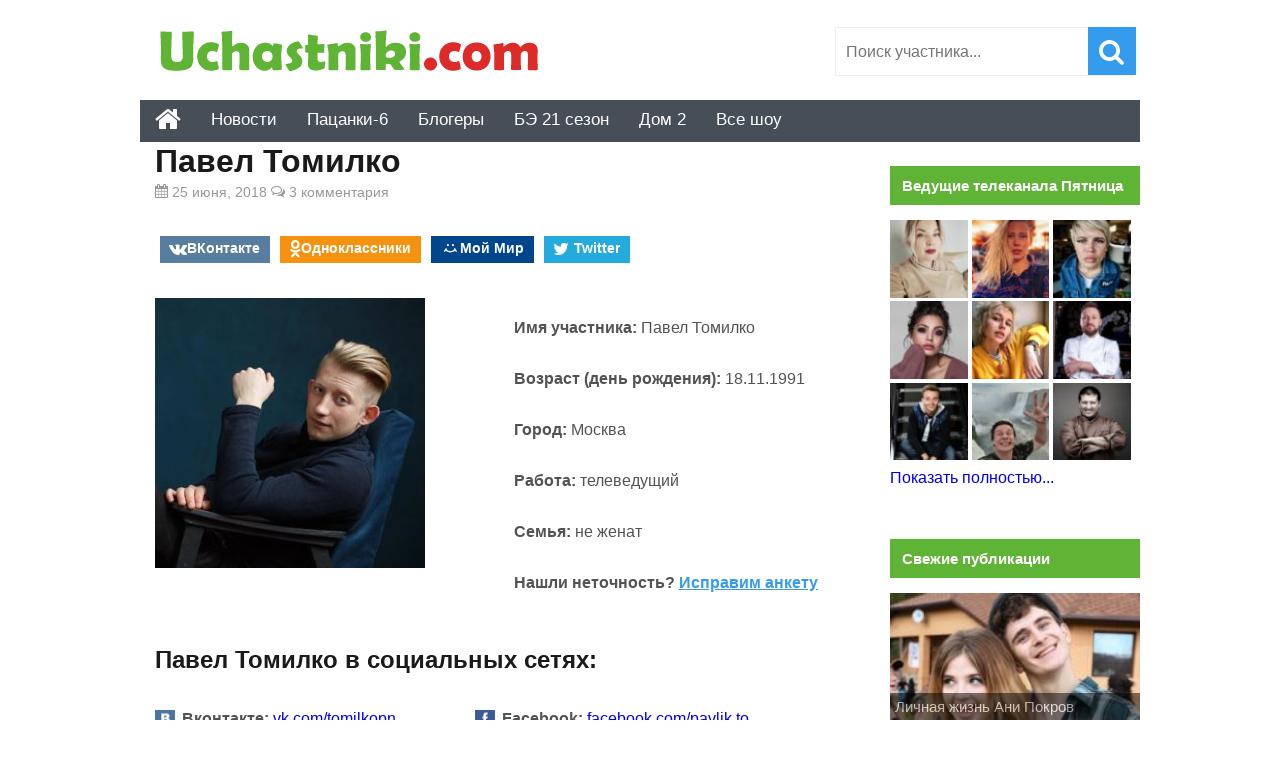

--- FILE ---
content_type: text/html; charset=UTF-8
request_url: https://uchastniki.com/vedushhie-pyatnicy/pavel-tomilko.html
body_size: 19284
content:
<!DOCTYPE html>
<html lang="ru-RU">
<head>
<meta charset="UTF-8">
<meta name="viewport" content="width=device-width, initial-scale=1">
<link rel="profile" href="http://gmpg.org/xfn/11">

	<!-- This site is optimized with the Yoast SEO plugin v15.0 - https://yoast.com/wordpress/plugins/seo/ -->
	<title>Паша (Селфи детектив) – биография ведущего на Пятнице Павла Томилко и его личная жизнь</title>
	<meta name="description" content="Павел Томилко занимается ведением мероприятий, а с 2018 года работает на телеканале «Пятница». Паша является одним из ведущих шоу проекта «Селфи детектив»." />
	<meta name="robots" content="index, follow, max-snippet:-1, max-image-preview:large, max-video-preview:-1" />
	<link rel="canonical" href="https://uchastniki.com/vedushhie-pyatnicy/pavel-tomilko.html" />
	<meta property="og:locale" content="ru_RU" />
	<meta property="og:type" content="article" />
	<meta property="og:title" content="Паша (Селфи детектив) – биография ведущего на Пятнице Павла Томилко и его личная жизнь" />
	<meta property="og:description" content="Павел Томилко занимается ведением мероприятий, а с 2018 года работает на телеканале «Пятница». Паша является одним из ведущих шоу проекта «Селфи детектив»." />
	<meta property="og:url" content="https://uchastniki.com/vedushhie-pyatnicy/pavel-tomilko.html" />
	<meta property="og:site_name" content="Участники популярных шоу" />
	<meta property="article:published_time" content="2018-06-25T11:12:42+00:00" />
	<meta property="article:modified_time" content="2018-06-25T11:13:01+00:00" />
	<meta property="og:image" content="https://uchastniki.com/wp-content/uploads/2018/06/pasha-tomilko-15.jpg" />
	<meta property="og:image:width" content="1080" />
	<meta property="og:image:height" content="810" />
	<script type="application/ld+json" class="yoast-schema-graph">{"@context":"https://schema.org","@graph":[{"@type":"WebSite","@id":"https://uchastniki.com/#website","url":"https://uchastniki.com/","name":"\u0423\u0447\u0430\u0441\u0442\u043d\u0438\u043a\u0438 \u043f\u043e\u043f\u0443\u043b\u044f\u0440\u043d\u044b\u0445 \u0448\u043e\u0443","description":"\u0418\u043d\u0442\u0435\u0440\u0435\u0441\u043d\u0430\u044f \u0438\u043d\u0444\u043e\u0440\u043c\u0430\u0446\u0438\u044f \u043e\u0431 \u0443\u0447\u0430\u0441\u0442\u043d\u0438\u043a\u0430\u0445 \u0442\u0432 \u0448\u043e\u0443","potentialAction":[{"@type":"SearchAction","target":"https://uchastniki.com/?s={search_term_string}","query-input":"required name=search_term_string"}],"inLanguage":"ru-RU"},{"@type":"ImageObject","@id":"https://uchastniki.com/vedushhie-pyatnicy/pavel-tomilko.html#primaryimage","inLanguage":"ru-RU","url":"https://uchastniki.com/wp-content/uploads/2018/06/pasha-tomilko-15.jpg","width":1080,"height":810},{"@type":"WebPage","@id":"https://uchastniki.com/vedushhie-pyatnicy/pavel-tomilko.html#webpage","url":"https://uchastniki.com/vedushhie-pyatnicy/pavel-tomilko.html","name":"\u041f\u0430\u0448\u0430 (\u0421\u0435\u043b\u0444\u0438 \u0434\u0435\u0442\u0435\u043a\u0442\u0438\u0432) \u2013 \u0431\u0438\u043e\u0433\u0440\u0430\u0444\u0438\u044f \u0432\u0435\u0434\u0443\u0449\u0435\u0433\u043e \u043d\u0430 \u041f\u044f\u0442\u043d\u0438\u0446\u0435 \u041f\u0430\u0432\u043b\u0430 \u0422\u043e\u043c\u0438\u043b\u043a\u043e \u0438 \u0435\u0433\u043e \u043b\u0438\u0447\u043d\u0430\u044f \u0436\u0438\u0437\u043d\u044c","isPartOf":{"@id":"https://uchastniki.com/#website"},"primaryImageOfPage":{"@id":"https://uchastniki.com/vedushhie-pyatnicy/pavel-tomilko.html#primaryimage"},"datePublished":"2018-06-25T11:12:42+00:00","dateModified":"2018-06-25T11:13:01+00:00","author":{"@id":"https://uchastniki.com/#/schema/person/3b60c3c182dc165bc7859b69273949e2"},"description":"\u041f\u0430\u0432\u0435\u043b \u0422\u043e\u043c\u0438\u043b\u043a\u043e \u0437\u0430\u043d\u0438\u043c\u0430\u0435\u0442\u0441\u044f \u0432\u0435\u0434\u0435\u043d\u0438\u0435\u043c \u043c\u0435\u0440\u043e\u043f\u0440\u0438\u044f\u0442\u0438\u0439, \u0430 \u0441 2018 \u0433\u043e\u0434\u0430 \u0440\u0430\u0431\u043e\u0442\u0430\u0435\u0442 \u043d\u0430 \u0442\u0435\u043b\u0435\u043a\u0430\u043d\u0430\u043b\u0435 \u00ab\u041f\u044f\u0442\u043d\u0438\u0446\u0430\u00bb. \u041f\u0430\u0448\u0430 \u044f\u0432\u043b\u044f\u0435\u0442\u0441\u044f \u043e\u0434\u043d\u0438\u043c \u0438\u0437 \u0432\u0435\u0434\u0443\u0449\u0438\u0445 \u0448\u043e\u0443 \u043f\u0440\u043e\u0435\u043a\u0442\u0430 \u00ab\u0421\u0435\u043b\u0444\u0438 \u0434\u0435\u0442\u0435\u043a\u0442\u0438\u0432\u00bb.","inLanguage":"ru-RU","potentialAction":[{"@type":"ReadAction","target":["https://uchastniki.com/vedushhie-pyatnicy/pavel-tomilko.html"]}]},{"@type":"Person","@id":"https://uchastniki.com/#/schema/person/3b60c3c182dc165bc7859b69273949e2","name":"Natasha Natasha"}]}</script>
	<!-- / Yoast SEO plugin. -->


<link rel='dns-prefetch' href='//ajax.googleapis.com' />
<link rel='stylesheet' id='ap-front-styles-css'  href='https://uchastniki.com/wp-content/plugins/accesspress-anonymous-post/css/frontend-style.css?ver=2.7.9' type='text/css' media='all' />
<link rel='stylesheet' id='contact-form-7-css'  href='https://uchastniki.com/wp-content/plugins/contact-form-7/includes/css/styles.css?ver=5.2.2' type='text/css' media='all' />
<link rel='stylesheet' id='info-style-css'  href='https://uchastniki.com/wp-content/themes/info/style.css?ver=5.5.17' type='text/css' media='all' />

<!-- This site is using AdRotate v5.8.9.1 to display their advertisements - https://ajdg.solutions/ -->
<!-- AdRotate CSS -->
<style type="text/css" media="screen">
	.g { margin:0px; padding:0px; overflow:hidden; line-height:1; zoom:1; }
	.g img { height:auto; }
	.g-col { position:relative; float:left; }
	.g-col:first-child { margin-left: 0; }
	.g-col:last-child { margin-right: 0; }
	@media only screen and (max-width: 480px) {
		.g-col, .g-dyn, .g-single { width:100%; margin-left:0; margin-right:0; }
	}
</style>
<!-- /AdRotate CSS -->

<link rel="shortcut icon" href="https://uchastniki.com/favicon.ico" type="image/x-icon">
<script>window.yaContextCb=window.yaContextCb||[]</script><script src="https://yandex.ru/ads/system/context.js" async></script>



</head>
<body class="post-template-default single single-post postid-40637 single-format-standard">

<div id="page" class="site">
	<header id="masthead" class="site-header" role="banner">

	
		
		
		
		
	
		
		<div class="site-branding">

			<a href="https://uchastniki.com/" title="Участники популярных шоу" class="logo">
						<img src="https://uchastniki.com/wp-content/themes/info/images/logo-uch1.png" alt="Участники популярных шоу" />
			</a>

			<div class="search-form-top"><form role="search" method="get" class="searchform" action="https://uchastniki.com/" >
	<input type="text" value="" placeholder="Поиск участника..." name="s" id="s" class="searchstring"/>
	<input type="submit" class="searchsubmit" value="&#xf002;" />
</form></div>
		</div>

		<div id="top-nav">
			<div id="fixmenu" class="default">
				 <a href="https://uchastniki.com/" class="homebottom" title="Главная страница сайта"><i class="i-home"></i></a>
					
				<nav id="site-navigation" class="main-navigation" role="navigation"><ul id="primary-menu" class="menu"><li id="menu-item-5619" class="menu-item menu-item-type-taxonomy menu-item-object-category menu-item-5619"><a href="https://uchastniki.com/category/novosti">Новости</a></li>
<li id="menu-item-70729" class="menu-item menu-item-type-taxonomy menu-item-object-category menu-item-70729"><a href="https://uchastniki.com/category/pacanki/6-sezon-2021">Пацанки-6</a></li>
<li id="menu-item-5599" class="menu-item menu-item-type-taxonomy menu-item-object-category menu-item-5599"><a href="https://uchastniki.com/category/bloggers">Блогеры</a></li>
<li id="menu-item-68310" class="menu-item menu-item-type-taxonomy menu-item-object-category menu-item-68310"><a href="https://uchastniki.com/category/bitva-jekstrasensov/21-sezon-2020">БЭ 21 сезон</a></li>
<li id="menu-item-24860" class="menu-item menu-item-type-taxonomy menu-item-object-category menu-item-has-children menu-item-24860"><a href="https://uchastniki.com/category/dom2">Дом 2</a>
<ul class="sub-menu">
	<li id="menu-item-31837" class="menu-item menu-item-type-taxonomy menu-item-object-category menu-item-31837"><a href="https://uchastniki.com/category/dom2/seichas">Участники проекта</a></li>
	<li id="menu-item-32714" class="menu-item menu-item-type-taxonomy menu-item-object-category menu-item-32714"><a href="https://uchastniki.com/category/dom2/publication">Новости и публикации</a></li>
</ul>
</li>
<li id="menu-item-5598" class="menu-item menu-item-type-custom menu-item-object-custom menu-item-has-children menu-item-5598"><a>Все шоу</a>
<ul class="sub-menu">
	<li id="menu-item-24844" class="menu-item menu-item-type-custom menu-item-object-custom menu-item-has-children menu-item-24844"><a>Первый</a>
	<ul class="sub-menu">
		<li id="menu-item-70335" class="menu-item menu-item-type-custom menu-item-object-custom menu-item-has-children menu-item-70335"><a>Dance Революция</a>
		<ul class="sub-menu">
			<li id="menu-item-70333" class="menu-item menu-item-type-taxonomy menu-item-object-category menu-item-70333"><a href="https://uchastniki.com/category/dance-revolution/1-sezon-2020">Dance Революция 1 сезон</a></li>
			<li id="menu-item-70334" class="menu-item menu-item-type-taxonomy menu-item-object-category menu-item-70334"><a href="https://uchastniki.com/category/dance-revolution/2-sezon-2021">Dance Революция 2 сезон</a></li>
		</ul>
</li>
		<li id="menu-item-24856" class="menu-item menu-item-type-taxonomy menu-item-object-category menu-item-24856"><a href="https://uchastniki.com/category/kvn">Команды КВН</a></li>
		<li id="menu-item-5595" class="menu-item menu-item-type-taxonomy menu-item-object-category menu-item-has-children menu-item-5595"><a href="https://uchastniki.com/category/golos">Голос</a>
		<ul class="sub-menu">
			<li id="menu-item-5596" class="menu-item menu-item-type-taxonomy menu-item-object-category menu-item-5596"><a href="https://uchastniki.com/category/golos/4-sezon-2015">Голос 4 сезон (2015)</a></li>
			<li id="menu-item-5597" class="menu-item menu-item-type-taxonomy menu-item-object-category menu-item-5597"><a href="https://uchastniki.com/category/golos/nastavniki">Наставники</a></li>
		</ul>
</li>
		<li id="menu-item-12203" class="menu-item menu-item-type-taxonomy menu-item-object-category menu-item-12203"><a href="https://uchastniki.com/category/chgk">Что? Где? Когда?</a></li>
		<li id="menu-item-28192" class="menu-item menu-item-type-post_type menu-item-object-post menu-item-28192"><a href="https://uchastniki.com/novosti/babij-bunt.html">Бабий бунт</a></li>
		<li id="menu-item-28539" class="menu-item menu-item-type-taxonomy menu-item-object-category menu-item-28539"><a href="https://uchastniki.com/category/vedushhie-pervogo-kanala">Ведущие Первого канала</a></li>
	</ul>
</li>
	<li id="menu-item-24845" class="menu-item menu-item-type-custom menu-item-object-custom menu-item-has-children menu-item-24845"><a>ТНТ</a>
	<ul class="sub-menu">
		<li id="menu-item-69559" class="menu-item menu-item-type-taxonomy menu-item-object-category menu-item-69559"><a href="https://uchastniki.com/category/ty-top-model">Ты топ-модель на ТНТ</a></li>
		<li id="menu-item-64659" class="menu-item menu-item-type-taxonomy menu-item-object-category menu-item-64659"><a href="https://uchastniki.com/category/ostrov-geroev">Остров героев на ТНТ</a></li>
		<li id="menu-item-58179" class="menu-item menu-item-type-taxonomy menu-item-object-category menu-item-58179"><a href="https://uchastniki.com/category/plan-b-tnt">Участники шоу План Б</a></li>
		<li id="menu-item-57048" class="menu-item menu-item-type-taxonomy menu-item-object-category menu-item-57048"><a href="https://uchastniki.com/category/22-komika">Участники шоу 22 комика</a></li>
		<li id="menu-item-41834" class="menu-item menu-item-type-taxonomy menu-item-object-category menu-item-41834"><a href="https://uchastniki.com/category/zamuzh-za-buzovu">Замуж за Бузову</a></li>
		<li id="menu-item-32188" class="menu-item menu-item-type-taxonomy menu-item-object-category menu-item-has-children menu-item-32188"><a href="https://uchastniki.com/category/pesni">Песни на ТНТ</a>
		<ul class="sub-menu">
			<li id="menu-item-34383" class="menu-item menu-item-type-taxonomy menu-item-object-category menu-item-34383"><a href="https://uchastniki.com/category/pesni/1-sezon-2018">Песни на ТНТ — 1 сезон</a></li>
			<li id="menu-item-49479" class="menu-item menu-item-type-taxonomy menu-item-object-category menu-item-49479"><a href="https://uchastniki.com/category/pesni/2-sezon-2019">Песни на ТНТ — 2 сезон (2019 год)</a></li>
		</ul>
</li>
		<li id="menu-item-50" class="menu-item menu-item-type-taxonomy menu-item-object-category menu-item-has-children menu-item-50"><a href="https://uchastniki.com/category/tancy">Танцы на ТНТ</a>
		<ul class="sub-menu">
			<li id="menu-item-3245" class="menu-item menu-item-type-taxonomy menu-item-object-category menu-item-3245"><a href="https://uchastniki.com/category/tancy/horeografy">Наставники и хореографы</a></li>
			<li id="menu-item-51" class="menu-item menu-item-type-taxonomy menu-item-object-category menu-item-51"><a href="https://uchastniki.com/category/tancy/1-sezon-2014">Танцы на ТНТ — 1 сезон (2014 год)</a></li>
			<li id="menu-item-52" class="menu-item menu-item-type-taxonomy menu-item-object-category menu-item-52"><a href="https://uchastniki.com/category/tancy/2-sezon-2015">Танцы на ТНТ — 2 сезон (2015 год)</a></li>
			<li id="menu-item-855" class="menu-item menu-item-type-taxonomy menu-item-object-category menu-item-855"><a href="https://uchastniki.com/category/tancy/bitva-sevonov">Танцы на ТНТ — Битва Сезонов</a></li>
			<li id="menu-item-3484" class="menu-item menu-item-type-taxonomy menu-item-object-category menu-item-3484"><a href="https://uchastniki.com/category/tancy/3-sezon-2016">Танцы на ТНТ — 3 сезон (2016 год)</a></li>
			<li id="menu-item-26980" class="menu-item menu-item-type-taxonomy menu-item-object-category menu-item-26980"><a href="https://uchastniki.com/category/tancy/4-sezon-2017">Танцы на ТНТ — 4 сезон (2017 год)</a></li>
			<li id="menu-item-44680" class="menu-item menu-item-type-taxonomy menu-item-object-category menu-item-44680"><a href="https://uchastniki.com/category/tancy/5-sezon-2018">Танцы на ТНТ — 5 сезон (2018 год)</a></li>
			<li id="menu-item-57985" class="menu-item menu-item-type-taxonomy menu-item-object-category menu-item-57985"><a href="https://uchastniki.com/category/tancy/6-sezon-2019">Танцы на ТНТ — 6 сезон (2019 год)</a></li>
			<li id="menu-item-66366" class="menu-item menu-item-type-taxonomy menu-item-object-category menu-item-66366"><a href="https://uchastniki.com/category/tancy/7-sezon-2020-tancy">Танцы на ТНТ — 7 сезон (2020 год)</a></li>
		</ul>
</li>
		<li id="menu-item-74" class="menu-item menu-item-type-taxonomy menu-item-object-category menu-item-has-children menu-item-74"><a href="https://uchastniki.com/category/bitva-jekstrasensov">Битва экстрасенсов</a>
		<ul class="sub-menu">
			<li id="menu-item-52682" class="menu-item menu-item-type-taxonomy menu-item-object-category menu-item-52682"><a href="https://uchastniki.com/category/bitva-jekstrasensov/shkola">Школа экстрасенсов</a></li>
			<li id="menu-item-75" class="menu-item menu-item-type-taxonomy menu-item-object-category menu-item-75"><a href="https://uchastniki.com/category/bitva-jekstrasensov/14-sezon-2013">Битва экстрасенсов 14 сезон (2013 год)</a></li>
			<li id="menu-item-76" class="menu-item menu-item-type-taxonomy menu-item-object-category menu-item-76"><a href="https://uchastniki.com/category/bitva-jekstrasensov/15-sezon-2014">Битва экстрасенсов 15 сезон (2014 год)</a></li>
			<li id="menu-item-77" class="menu-item menu-item-type-taxonomy menu-item-object-category menu-item-77"><a href="https://uchastniki.com/category/bitva-jekstrasensov/16-sezon-2015">Битва экстрасенсов 16 сезон (2015 год)</a></li>
			<li id="menu-item-3482" class="menu-item menu-item-type-taxonomy menu-item-object-category menu-item-3482"><a href="https://uchastniki.com/category/bitva-jekstrasensov/17-sezon-2016">Битва экстрасенсов 17 сезон (2016 год)</a></li>
			<li id="menu-item-25122" class="menu-item menu-item-type-taxonomy menu-item-object-category menu-item-25122"><a href="https://uchastniki.com/category/bitva-jekstrasensov/18-sezon-2017">Битва экстрасенсов 18 сезон (2017 год)</a></li>
			<li id="menu-item-44001" class="menu-item menu-item-type-taxonomy menu-item-object-category menu-item-44001"><a href="https://uchastniki.com/category/bitva-jekstrasensov/19-sezon-2018">Битва экстрасенсов 19 сезон (2018 год)</a></li>
			<li id="menu-item-57984" class="menu-item menu-item-type-taxonomy menu-item-object-category menu-item-57984"><a href="https://uchastniki.com/category/bitva-jekstrasensov/20-sezon-2019">Битва экстрасенсов 20 сезон (2019 год)</a></li>
			<li id="menu-item-66719" class="menu-item menu-item-type-taxonomy menu-item-object-category menu-item-66719"><a href="https://uchastniki.com/category/bitva-jekstrasensov/21-sezon-2020">Битва экстрасенсов 21 сезон (2020 год)</a></li>
			<li id="menu-item-24858" class="menu-item menu-item-type-taxonomy menu-item-object-category menu-item-24858"><a href="https://uchastniki.com/category/bitva-jekstrasensov/vedut-rassledovanie">Экстрасенсы ведут расследование</a></li>
		</ul>
</li>
		<li id="menu-item-9210" class="menu-item menu-item-type-taxonomy menu-item-object-category menu-item-has-children menu-item-9210"><a href="https://uchastniki.com/category/dom2">Дом 2 — участники шоу и новости проекта</a>
		<ul class="sub-menu">
			<li id="menu-item-6202" class="menu-item menu-item-type-taxonomy menu-item-object-category menu-item-6202"><a href="https://uchastniki.com/category/dom2-ostrov-lyubvi">Остров Любви 1 сезон</a></li>
			<li id="menu-item-9548" class="menu-item menu-item-type-taxonomy menu-item-object-category menu-item-9548"><a href="https://uchastniki.com/category/dom2/ostrov-lubvi-2-sezon">Остров Любви 2 сезон</a></li>
			<li id="menu-item-15720" class="menu-item menu-item-type-post_type menu-item-object-post menu-item-15720"><a href="https://uchastniki.com/novosti/svadba-na-million-2016.html">Свадьба на миллион 2016</a></li>
		</ul>
</li>
		<li id="menu-item-5608" class="menu-item menu-item-type-taxonomy menu-item-object-category menu-item-has-children menu-item-5608"><a href="https://uchastniki.com/category/holostyak">Холостяк</a>
		<ul class="sub-menu">
			<li id="menu-item-34898" class="menu-item menu-item-type-taxonomy menu-item-object-category menu-item-34898"><a href="https://uchastniki.com/category/holostyak/video-vypuskov">Видео выпусков шоу Холостяк</a></li>
			<li id="menu-item-34901" class="menu-item menu-item-type-taxonomy menu-item-object-category menu-item-34901"><a href="https://uchastniki.com/category/holostyak/news">Новости и слухи проекта</a></li>
			<li id="menu-item-5609" class="menu-item menu-item-type-taxonomy menu-item-object-category menu-item-5609"><a href="https://uchastniki.com/category/holostyak/1-sezon-levchenko">Холостяк 1 сезон с Евгением Левченко</a></li>
			<li id="menu-item-5610" class="menu-item menu-item-type-taxonomy menu-item-object-category menu-item-5610"><a href="https://uchastniki.com/category/holostyak/2-sezon-chernjavskij">Холостяк 2 сезон с Максимом Чернявским</a></li>
			<li id="menu-item-5611" class="menu-item menu-item-type-taxonomy menu-item-object-category menu-item-5611"><a href="https://uchastniki.com/category/holostyak/3-sezon-batrutdinov">Холостяк 3 сезон с Тимуром Батрутдиновым</a></li>
			<li id="menu-item-5612" class="menu-item menu-item-type-taxonomy menu-item-object-category menu-item-5612"><a href="https://uchastniki.com/category/holostyak/4-sezon-vorobiev">Холостяк 4 Сезон с Алексеем Воробьевым</a></li>
			<li id="menu-item-5613" class="menu-item menu-item-type-taxonomy menu-item-object-category menu-item-5613"><a href="https://uchastniki.com/category/holostyak/5-sezon-2017">Холостяк 5 сезон с Ильей Глинниковым</a></li>
			<li id="menu-item-33496" class="menu-item menu-item-type-taxonomy menu-item-object-category menu-item-33496"><a href="https://uchastniki.com/category/holostyak/6-sezon-2018">Холостяк 6 сезон с Егором Кридом</a></li>
			<li id="menu-item-62339" class="menu-item menu-item-type-taxonomy menu-item-object-category menu-item-62339"><a href="https://uchastniki.com/category/holostyak/7-sezon-2020">Холостяк 7 сезон с Антоном Криворотовым</a></li>
			<li id="menu-item-68312" class="menu-item menu-item-type-taxonomy menu-item-object-category menu-item-68312"><a href="https://uchastniki.com/category/holostyak/8-sezon-2021">Участницы шоу Холостяк (8 сезон) с Тимати</a></li>
		</ul>
</li>
		<li id="menu-item-5607" class="menu-item menu-item-type-taxonomy menu-item-object-category menu-item-5607"><a href="https://uchastniki.com/category/improvizaciya">Импровизация</a></li>
		<li id="menu-item-63638" class="menu-item menu-item-type-taxonomy menu-item-object-category menu-item-63638"><a href="https://uchastniki.com/category/soldatki">Солдатки на ТНТ</a></li>
		<li id="menu-item-24859" class="menu-item menu-item-type-taxonomy menu-item-object-category menu-item-24859"><a href="https://uchastniki.com/category/comedy-club">Comedy Club</a></li>
		<li id="menu-item-9209" class="menu-item menu-item-type-taxonomy menu-item-object-category menu-item-9209"><a href="https://uchastniki.com/category/stand-up">Stand Up</a></li>
		<li id="menu-item-17675" class="menu-item menu-item-type-taxonomy menu-item-object-category menu-item-17675"><a href="https://uchastniki.com/category/otkrytyi-mikrofon">Открытый микрофон</a></li>
		<li id="menu-item-12202" class="menu-item menu-item-type-taxonomy menu-item-object-category menu-item-12202"><a href="https://uchastniki.com/category/comedy-woman">Comedy Woman</a></li>
		<li id="menu-item-70589" class="menu-item menu-item-type-taxonomy menu-item-object-category menu-item-70589"><a href="https://uchastniki.com/category/female-standup">Женский стендап на ТНТ</a></li>
		<li id="menu-item-25044" class="menu-item menu-item-type-taxonomy menu-item-object-category menu-item-25044"><a href="https://uchastniki.com/category/love-is">Love is</a></li>
		<li id="menu-item-9211" class="menu-item menu-item-type-taxonomy menu-item-object-category menu-item-9211"><a href="https://uchastniki.com/category/odnazhdy-v-rossii">Однажды в России</a></li>
		<li id="menu-item-24843" class="menu-item menu-item-type-taxonomy menu-item-object-category menu-item-24843"><a href="https://uchastniki.com/category/studia-soyuz">Студия Союз</a></li>
	</ul>
</li>
	<li id="menu-item-24846" class="menu-item menu-item-type-custom menu-item-object-custom menu-item-has-children menu-item-24846"><a>СТС</a>
	<ul class="sub-menu">
		<li id="menu-item-69561" class="menu-item menu-item-type-taxonomy menu-item-object-category menu-item-69561"><a href="https://uchastniki.com/category/college">Колледж СТС</a></li>
		<li id="menu-item-36299" class="menu-item menu-item-type-taxonomy menu-item-object-category menu-item-36299"><a href="https://uchastniki.com/category/soyuzniki">Союзники</a></li>
		<li id="menu-item-5614" class="menu-item menu-item-type-taxonomy menu-item-object-category menu-item-has-children menu-item-5614"><a href="https://uchastniki.com/category/vzveshennye-lyudi">Взвешенные люди</a>
		<ul class="sub-menu">
			<li id="menu-item-5600" class="menu-item menu-item-type-taxonomy menu-item-object-category menu-item-5600"><a href="https://uchastniki.com/category/vzveshennye-lyudi/1-sezon-2015">Взвешенные люди 1 сезон (2015 год)</a></li>
			<li id="menu-item-5601" class="menu-item menu-item-type-taxonomy menu-item-object-category menu-item-5601"><a href="https://uchastniki.com/category/vzveshennye-lyudi/2-sezon-2016">Взвешенные люди 2 сезон (2016 год)</a></li>
			<li id="menu-item-5602" class="menu-item menu-item-type-taxonomy menu-item-object-category menu-item-5602"><a href="https://uchastniki.com/category/vzveshennye-lyudi/3-sezon-2017">Взвешенные люди 3 сезон (2017 год)</a></li>
			<li id="menu-item-33693" class="menu-item menu-item-type-taxonomy menu-item-object-category menu-item-33693"><a href="https://uchastniki.com/category/vzveshennye-lyudi/4-sezon-2018">Взвешенные люди 4 сезон (2018 год)</a></li>
		</ul>
</li>
		<li id="menu-item-24841" class="menu-item menu-item-type-taxonomy menu-item-object-category menu-item-24841"><a href="https://uchastniki.com/category/vedushhie-ctc">Ведущие СТС</a></li>
		<li id="menu-item-6758" class="menu-item menu-item-type-taxonomy menu-item-object-category menu-item-6758"><a href="https://uchastniki.com/category/master-shef/deti-3-sezon">МастерШеф Дети</a></li>
		<li id="menu-item-5617" class="menu-item menu-item-type-taxonomy menu-item-object-category menu-item-5617"><a href="https://uchastniki.com/category/uralskie-pelmeni">Уральские Пельмени</a></li>
		<li id="menu-item-39062" class="menu-item menu-item-type-taxonomy menu-item-object-category menu-item-39062"><a href="https://uchastniki.com/category/shou-vyhodnogo-dnya">Шоу выходного дня</a></li>
	</ul>
</li>
	<li id="menu-item-24847" class="menu-item menu-item-type-custom menu-item-object-custom menu-item-has-children menu-item-24847"><a>Пятница</a>
	<ul class="sub-menu">
		<li id="menu-item-52337" class="menu-item menu-item-type-taxonomy menu-item-object-category menu-item-52337"><a href="https://uchastniki.com/category/makeupers">Мейкаперы</a></li>
		<li id="menu-item-44933" class="menu-item menu-item-type-taxonomy menu-item-object-category menu-item-44933"><a href="https://uchastniki.com/category/proekt-podium">Проект Подиум</a></li>
		<li id="menu-item-42599" class="menu-item menu-item-type-taxonomy menu-item-object-category menu-item-42599"><a href="https://uchastniki.com/category/instagramshhicy">Инстаграмщицы</a></li>
		<li id="menu-item-39061" class="menu-item menu-item-type-taxonomy menu-item-object-category menu-item-39061"><a href="https://uchastniki.com/category/teper-ya-boss">Теперь я босс</a></li>
		<li id="menu-item-36807" class="menu-item menu-item-type-taxonomy menu-item-object-category menu-item-36807"><a href="https://uchastniki.com/category/golos-ulits">Голос улиц</a></li>
		<li id="menu-item-11900" class="menu-item menu-item-type-taxonomy menu-item-object-category menu-item-has-children menu-item-11900"><a href="https://uchastniki.com/category/pacanki">Пацанки</a>
		<ul class="sub-menu">
			<li id="menu-item-11901" class="menu-item menu-item-type-taxonomy menu-item-object-category menu-item-11901"><a href="https://uchastniki.com/category/pacanki/1-sezon-2016">Пацанки 1 сезон</a></li>
			<li id="menu-item-23840" class="menu-item menu-item-type-taxonomy menu-item-object-category menu-item-23840"><a href="https://uchastniki.com/category/pacanki/2-sezon-2017">Пацанки 2 сезон</a></li>
			<li id="menu-item-41837" class="menu-item menu-item-type-taxonomy menu-item-object-category menu-item-41837"><a href="https://uchastniki.com/category/pacanki/3-sezon-2018">Пацанки 3 сезон</a></li>
			<li id="menu-item-57046" class="menu-item menu-item-type-taxonomy menu-item-object-category menu-item-57046"><a href="https://uchastniki.com/category/pacanki/4-sezon-2019">Участницы шоу Пацанки 4 сезон</a></li>
			<li id="menu-item-66367" class="menu-item menu-item-type-taxonomy menu-item-object-category menu-item-66367"><a href="https://uchastniki.com/category/pacanki/5-sezon-2020">Участницы шоу Пацанки 5 сезон</a></li>
			<li id="menu-item-70588" class="menu-item menu-item-type-taxonomy menu-item-object-category menu-item-70588"><a href="https://uchastniki.com/category/pacanki/6-sezon-2021">Участницы шоу Пацанки 6 сезон</a></li>
			<li id="menu-item-24855" class="menu-item menu-item-type-taxonomy menu-item-object-category menu-item-24855"><a href="https://uchastniki.com/category/pacanki/shkola-ledi">Школа Леди</a></li>
		</ul>
</li>
		<li id="menu-item-27963" class="menu-item menu-item-type-taxonomy menu-item-object-category menu-item-has-children menu-item-27963"><a href="https://uchastniki.com/category/huligany">Хулиганы</a>
		<ul class="sub-menu">
			<li id="menu-item-27964" class="menu-item menu-item-type-taxonomy menu-item-object-category menu-item-27964"><a href="https://uchastniki.com/category/huligany/1-sezon-2017-huligany">Хулиганы 1 сезон</a></li>
			<li id="menu-item-43321" class="menu-item menu-item-type-taxonomy menu-item-object-category menu-item-43321"><a href="https://uchastniki.com/category/huligany/2-sezon-2018-huligany">Хулиганы 2 сезон</a></li>
		</ul>
</li>
		<li id="menu-item-24840" class="menu-item menu-item-type-taxonomy menu-item-object-category menu-item-has-children menu-item-24840"><a href="https://uchastniki.com/category/adskaya-kuhnya">Адская кухня</a>
		<ul class="sub-menu">
			<li id="menu-item-40067" class="menu-item menu-item-type-taxonomy menu-item-object-category menu-item-40067"><a href="https://uchastniki.com/category/adskaya-kuhnya/sezon-1-2017">Адская кухня 1 сезон (2017)</a></li>
			<li id="menu-item-40068" class="menu-item menu-item-type-taxonomy menu-item-object-category menu-item-40068"><a href="https://uchastniki.com/category/adskaya-kuhnya/sezon-2-2018">Адская кухня 2 сезон (2018)</a></li>
			<li id="menu-item-57045" class="menu-item menu-item-type-taxonomy menu-item-object-category menu-item-57045"><a href="https://uchastniki.com/category/adskaya-kuhnya/sezon-3-2019">Адская кухня 3 сезон (2019)</a></li>
			<li id="menu-item-66368" class="menu-item menu-item-type-taxonomy menu-item-object-category menu-item-66368"><a href="https://uchastniki.com/category/adskaya-kuhnya/sezon-4-2020">Адская кухня 4 сезон (2020)</a></li>
			<li id="menu-item-70590" class="menu-item menu-item-type-taxonomy menu-item-object-category menu-item-70590"><a href="https://uchastniki.com/category/adskaya-kuhnya/sezon-5-2021">Адская кухня 5 сезон (2021)</a></li>
		</ul>
</li>
		<li id="menu-item-11902" class="menu-item menu-item-type-taxonomy menu-item-object-category menu-item-11902"><a href="https://uchastniki.com/category/ex-na-plyazhe">Экс на пляже</a></li>
		<li id="menu-item-27960" class="menu-item menu-item-type-taxonomy menu-item-object-category menu-item-has-children menu-item-27960"><a href="https://uchastniki.com/category/sekretnyi-millioner">Секретный миллионер</a>
		<ul class="sub-menu">
			<li id="menu-item-27961" class="menu-item menu-item-type-taxonomy menu-item-object-category menu-item-27961"><a href="https://uchastniki.com/category/sekretnyi-millioner/sezon-1">Секретный миллионер 1 сезон</a></li>
			<li id="menu-item-27962" class="menu-item menu-item-type-taxonomy menu-item-object-category menu-item-27962"><a href="https://uchastniki.com/category/sekretnyi-millioner/sezon-2">Секретный миллионер 2 сезон</a></li>
			<li id="menu-item-46804" class="menu-item menu-item-type-taxonomy menu-item-object-category menu-item-46804"><a href="https://uchastniki.com/category/sekretnyi-millioner/sezon-3">Секретный миллионер 3 сезон</a></li>
			<li id="menu-item-59018" class="menu-item menu-item-type-taxonomy menu-item-object-category menu-item-59018"><a href="https://uchastniki.com/category/sekretnyi-millioner/sezon-4">Секретный миллионер 4 сезон</a></li>
		</ul>
</li>
		<li id="menu-item-24854" class="menu-item menu-item-type-taxonomy menu-item-object-category menu-item-24854"><a href="https://uchastniki.com/category/shkola-revizorro">Школа Ревизорро</a></li>
		<li id="menu-item-46803" class="menu-item menu-item-type-taxonomy menu-item-object-category menu-item-46803"><a href="https://uchastniki.com/category/nasledniki">Наследники</a></li>
		<li id="menu-item-15754" class="menu-item menu-item-type-taxonomy menu-item-object-category current-post-ancestor current-menu-parent current-post-parent menu-item-15754"><a href="https://uchastniki.com/category/vedushhie-pyatnicy">Ведущие телеканала Пятница</a></li>
	</ul>
</li>
	<li id="menu-item-24848" class="menu-item menu-item-type-custom menu-item-object-custom menu-item-has-children menu-item-24848"><a>Другое</a>
	<ul class="sub-menu">
		<li id="menu-item-62823" class="menu-item menu-item-type-taxonomy menu-item-object-category menu-item-62823"><a href="https://uchastniki.com/category/model-xl">Участницы шоу Модель XL</a></li>
		<li id="menu-item-61665" class="menu-item menu-item-type-taxonomy menu-item-object-category menu-item-61665"><a href="https://uchastniki.com/category/poslednij-geroj/season-2">Последний герой: Зрители против звезд</a></li>
		<li id="menu-item-50497" class="menu-item menu-item-type-taxonomy menu-item-object-category menu-item-50497"><a href="https://uchastniki.com/category/poslednij-geroj">Последний герой на ТВ-3</a></li>
		<li id="menu-item-40609" class="menu-item menu-item-type-taxonomy menu-item-object-category menu-item-40609"><a href="https://uchastniki.com/category/sbornaya-zhen-futbolisty">Сборная жен – Футболисты</a></li>
		<li id="menu-item-5603" class="menu-item menu-item-type-taxonomy menu-item-object-category menu-item-has-children menu-item-5603"><a href="https://uchastniki.com/category/evrovidenie">Евровидение</a>
		<ul class="sub-menu">
			<li id="menu-item-5604" class="menu-item menu-item-type-taxonomy menu-item-object-category menu-item-5604"><a href="https://uchastniki.com/category/evrovidenie/2014-danija">Евровидение 2014 в Дании</a></li>
			<li id="menu-item-5605" class="menu-item menu-item-type-taxonomy menu-item-object-category menu-item-5605"><a href="https://uchastniki.com/category/evrovidenie/2015-avstrija">Евровидение 2015 в Австрии</a></li>
			<li id="menu-item-5606" class="menu-item menu-item-type-taxonomy menu-item-object-category menu-item-5606"><a href="https://uchastniki.com/category/evrovidenie/2016-sweden">Евровидение 2016 в Швеции</a></li>
			<li id="menu-item-20709" class="menu-item menu-item-type-taxonomy menu-item-object-category menu-item-20709"><a href="https://uchastniki.com/category/evrovidenie/2017-ukraine">Евровидения 2017 В Украине</a></li>
			<li id="menu-item-37239" class="menu-item menu-item-type-taxonomy menu-item-object-category menu-item-37239"><a href="https://uchastniki.com/category/evrovidenie/2018-portugal">Евровидение 2018 в Португалии</a></li>
			<li id="menu-item-52951" class="menu-item menu-item-type-taxonomy menu-item-object-category menu-item-52951"><a href="https://uchastniki.com/category/evrovidenie/2019-izrail">Евровидение 2019 в Израиле</a></li>
		</ul>
</li>
		<li id="menu-item-37430" class="menu-item menu-item-type-taxonomy menu-item-object-category menu-item-has-children menu-item-37430"><a href="https://uchastniki.com/category/millioner-na-vydanie">Миллионер на выданье</a>
		<ul class="sub-menu">
			<li id="menu-item-44619" class="menu-item menu-item-type-taxonomy menu-item-object-category menu-item-44619"><a href="https://uchastniki.com/category/millioner-na-vydanie/1sezon-2018">Участники 1 сезона</a></li>
			<li id="menu-item-44620" class="menu-item menu-item-type-taxonomy menu-item-object-category menu-item-44620"><a href="https://uchastniki.com/category/millioner-na-vydanie/2sezon-2018">Участники 2 сезона</a></li>
		</ul>
</li>
		<li id="menu-item-24842" class="menu-item menu-item-type-taxonomy menu-item-object-category menu-item-24842"><a href="https://uchastniki.com/category/fabrika-zvezd">Новая Фабрика Звезд на МУЗ ТВ</a></li>
		<li id="menu-item-20410" class="menu-item menu-item-type-taxonomy menu-item-object-category menu-item-has-children menu-item-20410"><a href="https://uchastniki.com/category/tancuyut-vse">Танцуют все</a>
		<ul class="sub-menu">
			<li id="menu-item-24857" class="menu-item menu-item-type-taxonomy menu-item-object-category menu-item-24857"><a href="https://uchastniki.com/category/tancuyut-vse/zhuri-i-vedushie">Жюри и ведущие проекта</a></li>
		</ul>
</li>
		<li id="menu-item-24852" class="menu-item menu-item-type-taxonomy menu-item-object-category menu-item-24852"><a href="https://uchastniki.com/category/radio">Радиоведущие России</a></li>
		<li id="menu-item-24853" class="menu-item menu-item-type-taxonomy menu-item-object-category menu-item-24853"><a href="https://uchastniki.com/category/fest">Фестивали</a></li>
		<li id="menu-item-5616" class="menu-item menu-item-type-taxonomy menu-item-object-category menu-item-5616"><a href="https://uchastniki.com/category/kasting">Кастинги на теле шоу</a></li>
		<li id="menu-item-27959" class="menu-item menu-item-type-taxonomy menu-item-object-category menu-item-27959"><a href="https://uchastniki.com/category/music">Исполнители</a></li>
		<li id="menu-item-24851" class="menu-item menu-item-type-taxonomy menu-item-object-category menu-item-24851"><a href="https://uchastniki.com/category/boi-v-bolshom-gorode">Бой в большом городе</a></li>
		<li id="menu-item-44790" class="menu-item menu-item-type-taxonomy menu-item-object-category menu-item-44790"><a href="https://uchastniki.com/category/petrosyan-show">Участники Петросян шоу (Кривое зеркало)</a></li>
	</ul>
</li>
</ul>
</li>
</ul></nav>
				<a href="#site-navigation" aria-haspopup="true" tabindex="0" class="slicknav_btn slicknav_collapsed" style="outline: none;">
					<i class="i-navicon"></i>
					<span>MENU</span>
				</a>
			</div>
		</div>

	</header>
<div id="content" class="site-content">

	<div id="primary" class="content-area">
		<main id="main" class="site-main single-post" role="main">



		
	<!-- Either there are no banners, they are disabled or none qualified for this location! -->	
<article id="post-40637" class="post-40637 post type-post status-publish format-standard has-post-thumbnail hentry category-vedushhie-pyatnicy tag-vedushhie-pyatnicy">


	<header class="entry-header">
		<h1>Павел Томилко</h1>		<div class="entry-meta">
						<span class="date"><i class="i-calendar"></i> 25 июня, 2018</span>
											<span class="comments"><i class="i-comments-o"></i> 3 комментария</span>		
							</div>
		
	</header>
	
	
	
	
	<div class="entry-content">

<div class="entry-soc-top">
<div class="widget widget_soc_share"><p class="soc-poproshaika">
 </p>
<script type="text/javascript" src="//yastatic.net/share2/share.js" charset="utf-8"  async="async"></script>
<div class="ya-share2" data-services="vkontakte,odnoklassniki,moimir,gplus,twitter" data-counter="1" data-size="m" data-bare="0"></div>

</div></div>	
	
		
<div class="anketa-left">	
	<img width="270" height="270" src="https://uchastniki.com/wp-content/uploads/2018/06/pasha-tomilko-15-270x270.jpg" class="alignleft anketimg wp-post-image" alt="" loading="lazy" srcset="https://uchastniki.com/wp-content/uploads/2018/06/pasha-tomilko-15-270x270.jpg 270w, https://uchastniki.com/wp-content/uploads/2018/06/pasha-tomilko-15-207x207.jpg 207w, https://uchastniki.com/wp-content/uploads/2018/06/pasha-tomilko-15-75x75.jpg 75w" sizes="(max-width: 270px) 100vw, 270px" />	
</div>	


	
	
<div class="soc-anketa">
<p><span>Имя участника: </span> Павел Томилко</p><p><span>Возраст (день рождения): </span> 18.11.1991</p><p><span>Город: </span> Москва</p><p><span>Работа: </span> телеведущий</p><p><span>Семья: </span> не женат</p><p><span>Нашли неточность? </span><span class="related-link" data-href="https://uchastniki.com/korrektirovka-anket?redstr=/uchastniki.com/vedushhie-pyatnicy/pavel-tomilko.html">Исправим анкету</span></p>
 
</div>

	 


		<div class="soc-card"> 
			<h2>Павел Томилко  в социальных сетях:</h2>
			<div class="soc-card-link">
 
				<span class="soc-seti"><span class="soc-link soc-vk" >Вконтакте: </span>
					<a href="https://vk.com/tomilkopn" target="_blank" title="Павел Томилко — вконтакте, официальная страница участника">vk.com/tomilkopn</a>
				</span>				
								
				
								
				
				<span class="soc-seti"><span class="soc-link soc-fb" >Facebook: </span>
					<a href="https://www.facebook.com/pavlik.tomilko" target="_blank" title="Павел Томилко — Facebook, официальная страница">facebook.com/pavlik.to&hellip;</a>
				</span>					
				
									
				
				<span class="soc-seti"><span class="soc-link soc-ins" >Инстаграм: </span>
					<a href="https://www.instagram.com/pavel_tomilko/" target="_blank" title="Павел Томилко — Инстаграм, официальная страница участника">instagram.com/pavel_to&hellip;</a>
				</span>	
				
					
				
								
				

						
				
				<span class="soc-seti"><span class="soc-link" >Официальный сайт: </span>
					<a href="https://www.event-tomilko.com/" target="_blank" title="Официальный сайт Павел Томилко">event-tomilko.com</a>
				</span>					
				
									
				
							
			</div>
			<p class="FBplaska">*Facebook и instagram признаны экстремистскими организациями и запрещены на территории РФ</p>		</div>	


		
	
		<p>Павел Томилко родом из Москвы. Родился парень 18 ноября 1991 года. Обаятельный малыш всегда мог очаровать своим творческим проявлением публику. Еще в юные годы родители отметили его актерский талант, а потому поспособствовали тому, чтобы в будущем он его развивал. За это Павел не перестает их благодарить.<span id="more-40637"></span><div class="centerclear"><!-- Either there are no banners, they are disabled or none qualified for this location! --></div></p>
<p>Павел является обладателем особой энергетики и харизмы. Он использует эти качества в свою пользу. Будучи ведущим свадеб и корпоративов, парень зарабатывает неплохие деньги, но самое главное, что Томилко признается, что получает от данной деятельности большое удовольствие.</p>
<p><img loading="lazy" class="aligncenter size-large wp-image-40830" src="https://uchastniki.com/wp-content/uploads/2018/06/pasha-tomilko-12-670x445.jpg" alt="" width="670" height="445" srcset="https://uchastniki.com/wp-content/uploads/2018/06/pasha-tomilko-12-670x445.jpg 670w, https://uchastniki.com/wp-content/uploads/2018/06/pasha-tomilko-12-300x199.jpg 300w, https://uchastniki.com/wp-content/uploads/2018/06/pasha-tomilko-12-256x170.jpg 256w, https://uchastniki.com/wp-content/uploads/2018/06/pasha-tomilko-12.jpg 1080w" sizes="(max-width: 670px) 100vw, 670px" /></p>
<p>Своим клиентам он всегда оказывает помощь в организации торжества, порой, его компетенция переходит даже за рамки свадебного вечера. Павел не скрывает, что смог набраться опыта в данной деятельности. Он отлично осведомлен, что желают получить молодожены и гости от праздника, а потому дарить людям хорошее настроение.</p>
<p><strong>Помимо этого занятия, Томилко с 2018 года работает на телеканале «Пятница».</strong> Он является одним из ведущих шоу проекта «Селфи детектив». Суть передачи сводится к тому, чтобы помочь людям раскрыть дело, с которым невозможно обратиться в полицию или же рассчитывать на поддержку родителей.</p>
<!-- Either there are no banners, they are disabled or none qualified for this location! -->
<p>К примеру, Стейси, Павел и Макс берутся за расследования дел, которые касаются угроз бывших слить откровенные снимки в социальные сети. Роль Павла заключается в том, что он лучше всех разбирается в инновационных новинках техники. Он быстро справляется с поставленной целью, собирая доказательства для разоблачения злоумышленников.</p>
<div class="sovet">С первых выпусков проект стал пользоваться большой популярностью у зрителей, что сделало Павла известным у поклонников.</div>
<p>Подобная слава пришлась по душе Томилко, но останавливаться на достигнутом парень не собирается. Он верит, что в будущем ему поступит солидное предложение на счет работы, которое роковым образом изменит его творческий путь, конечно же, в лучшую сторону.</p>
<p><strong>У Павла Томилко есть питомец: собака породы Хаски по кличке Томат.</strong> Павел всегда рад провести с ним свободное от работы время. Он признается, что скучать с Томатом не приходится, пес способен поднять настроение хозяину и развеять грусть всего за пару минут.</p>
<p><img loading="lazy" class="aligncenter size-large wp-image-40831" src="https://uchastniki.com/wp-content/uploads/2018/06/pasha-tomilko-20-670x769.jpg" alt="" width="670" height="769" srcset="https://uchastniki.com/wp-content/uploads/2018/06/pasha-tomilko-20-670x769.jpg 670w, https://uchastniki.com/wp-content/uploads/2018/06/pasha-tomilko-20-300x344.jpg 300w, https://uchastniki.com/wp-content/uploads/2018/06/pasha-tomilko-20-148x170.jpg 148w, https://uchastniki.com/wp-content/uploads/2018/06/pasha-tomilko-20.jpg 1080w" sizes="(max-width: 670px) 100vw, 670px" /></p>
<p>Одним из хобби Томилко является игра в футбол. Он не только сам участвует в любительской лиге в Москве, но и является ярым фанатом игры, а потому старается не пропускать матчи, которые проходят на стадионах родного города.</p>
<p><strong>В свободное от рабочей деятельности время Павел предпочитает проводить время вместе с друзьями.</strong> С момента работы в проекте «Селфи детектив», Томилко сдружился с соведущим <a href="https://uchastniki.com/vedushhie-pyatnicy/maksim-samarin.html">Максимом Самариным</a>. В недавнем времени парни отлично погуляли в баре, о чем Павел рассказал подписчикам в социальной сети, признаваясь, что вспомнить о вечере им удается с трудом.</p>
<!-- Either there are no banners, they are disabled or none qualified for this location! -->
<p>Об успехах и неудачах в личной жизни Павел не спешит рассказывать публично. Все, что известно о нем, это то, что ведущий холост. Поклонники телепроекта «Селфи детектив» и канала Пятница в целом отметили внешнее сходство Паши с другим звездным ведущим на телеканале &#8212; <a href="https://uchastniki.com/vedushhie-pyatnicy/kolya-serga.html">Колей</a> из трэвел-шоу &#171;Орел и решка&#187;.</p>
<p><img loading="lazy" class="aligncenter size-large wp-image-40857" src="https://uchastniki.com/wp-content/uploads/2018/06/pasha-tomilko-30-670x377.jpg" alt="" width="670" height="377" srcset="https://uchastniki.com/wp-content/uploads/2018/06/pasha-tomilko-30-670x377.jpg 670w, https://uchastniki.com/wp-content/uploads/2018/06/pasha-tomilko-30-300x170.jpg 300w, https://uchastniki.com/wp-content/uploads/2018/06/pasha-tomilko-30.jpg 1366w" sizes="(max-width: 670px) 100vw, 670px" /></p>
<p>Ходили даже слухи, что Паша из «Селфи детектива» брат Коли Серги. Однако эта информация не подтвердилась, молодые и обаятельные телеведущие не являются родственниками.</p>
<h2>Фото Павла</h2>
<p>Число его подписчиков после выхода шоу «Селфи детектив» в социальных сетях Паши резко возросло.</p>
			<div class="rgg-imagegrid " rgg_id="1">
				
	<a class="rgg-a" data-rel="lightbox-gallery-bGlnaHRib3gtZ2FsbGVyeS1jbWRu" href="https://uchastniki.com/wp-content/uploads/2018/06/pasha-tomilko-13-670x417.jpg" title=""><img width="273" height="170" src="https://uchastniki.com/wp-content/uploads/2018/06/pasha-tomilko-13-273x170.jpg" class="attachment-wt-rrg size-wt-rrg" alt="" loading="lazy" srcset="https://uchastniki.com/wp-content/uploads/2018/06/pasha-tomilko-13-273x170.jpg 273w, https://uchastniki.com/wp-content/uploads/2018/06/pasha-tomilko-13-300x187.jpg 300w, https://uchastniki.com/wp-content/uploads/2018/06/pasha-tomilko-13-670x417.jpg 670w, https://uchastniki.com/wp-content/uploads/2018/06/pasha-tomilko-13.jpg 1080w" sizes="(max-width: 273px) 100vw, 273px" /></a><a class="rgg-a" data-rel="lightbox-gallery-bGlnaHRib3gtZ2FsbGVyeS1jbWRu" href="https://uchastniki.com/wp-content/uploads/2018/06/pasha-tomilko-14-670x771.jpg" title=""><img width="148" height="170" src="https://uchastniki.com/wp-content/uploads/2018/06/pasha-tomilko-14-148x170.jpg" class="attachment-wt-rrg size-wt-rrg" alt="" loading="lazy" srcset="https://uchastniki.com/wp-content/uploads/2018/06/pasha-tomilko-14-148x170.jpg 148w, https://uchastniki.com/wp-content/uploads/2018/06/pasha-tomilko-14-300x345.jpg 300w, https://uchastniki.com/wp-content/uploads/2018/06/pasha-tomilko-14-670x771.jpg 670w, https://uchastniki.com/wp-content/uploads/2018/06/pasha-tomilko-14.jpg 1080w" sizes="(max-width: 148px) 100vw, 148px" /></a><a class="rgg-a" data-rel="lightbox-gallery-bGlnaHRib3gtZ2FsbGVyeS1jbWRu" href="https://uchastniki.com/wp-content/uploads/2018/06/pasha-tomilko-1-670x445.jpg" title=""><img width="256" height="170" src="https://uchastniki.com/wp-content/uploads/2018/06/pasha-tomilko-1-256x170.jpg" class="attachment-wt-rrg size-wt-rrg" alt="" loading="lazy" srcset="https://uchastniki.com/wp-content/uploads/2018/06/pasha-tomilko-1-256x170.jpg 256w, https://uchastniki.com/wp-content/uploads/2018/06/pasha-tomilko-1-300x199.jpg 300w, https://uchastniki.com/wp-content/uploads/2018/06/pasha-tomilko-1-670x445.jpg 670w, https://uchastniki.com/wp-content/uploads/2018/06/pasha-tomilko-1.jpg 1080w" sizes="(max-width: 256px) 100vw, 256px" /></a><a class="rgg-a" data-rel="lightbox-gallery-bGlnaHRib3gtZ2FsbGVyeS1jbWRu" href="https://uchastniki.com/wp-content/uploads/2018/06/pasha-tomilko-16-670x503.jpg" title=""><img width="226" height="170" src="https://uchastniki.com/wp-content/uploads/2018/06/pasha-tomilko-16-226x170.jpg" class="attachment-wt-rrg size-wt-rrg" alt="" loading="lazy" srcset="https://uchastniki.com/wp-content/uploads/2018/06/pasha-tomilko-16-226x170.jpg 226w, https://uchastniki.com/wp-content/uploads/2018/06/pasha-tomilko-16-300x225.jpg 300w, https://uchastniki.com/wp-content/uploads/2018/06/pasha-tomilko-16-670x503.jpg 670w, https://uchastniki.com/wp-content/uploads/2018/06/pasha-tomilko-16.jpg 1080w" sizes="(max-width: 226px) 100vw, 226px" /></a><a class="rgg-a" data-rel="lightbox-gallery-bGlnaHRib3gtZ2FsbGVyeS1jbWRu" href="https://uchastniki.com/wp-content/uploads/2018/06/pasha-tomilko-17-670x445.jpg" title=""><img width="256" height="170" src="https://uchastniki.com/wp-content/uploads/2018/06/pasha-tomilko-17-256x170.jpg" class="attachment-wt-rrg size-wt-rrg" alt="" loading="lazy" srcset="https://uchastniki.com/wp-content/uploads/2018/06/pasha-tomilko-17-256x170.jpg 256w, https://uchastniki.com/wp-content/uploads/2018/06/pasha-tomilko-17-300x199.jpg 300w, https://uchastniki.com/wp-content/uploads/2018/06/pasha-tomilko-17-670x445.jpg 670w, https://uchastniki.com/wp-content/uploads/2018/06/pasha-tomilko-17.jpg 1080w" sizes="(max-width: 256px) 100vw, 256px" /></a><a class="rgg-a" data-rel="lightbox-gallery-bGlnaHRib3gtZ2FsbGVyeS1jbWRu" href="https://uchastniki.com/wp-content/uploads/2018/06/pasha-tomilko-6-670x445.jpg" title=""><img width="256" height="170" src="https://uchastniki.com/wp-content/uploads/2018/06/pasha-tomilko-6-256x170.jpg" class="attachment-wt-rrg size-wt-rrg" alt="" loading="lazy" srcset="https://uchastniki.com/wp-content/uploads/2018/06/pasha-tomilko-6-256x170.jpg 256w, https://uchastniki.com/wp-content/uploads/2018/06/pasha-tomilko-6-300x199.jpg 300w, https://uchastniki.com/wp-content/uploads/2018/06/pasha-tomilko-6-670x445.jpg 670w, https://uchastniki.com/wp-content/uploads/2018/06/pasha-tomilko-6.jpg 1080w" sizes="(max-width: 256px) 100vw, 256px" /></a><a class="rgg-a" data-rel="lightbox-gallery-bGlnaHRib3gtZ2FsbGVyeS1jbWRu" href="https://uchastniki.com/wp-content/uploads/2018/06/pasha-tomilko-18-670x445.jpg" title=""><img width="256" height="170" src="https://uchastniki.com/wp-content/uploads/2018/06/pasha-tomilko-18-256x170.jpg" class="attachment-wt-rrg size-wt-rrg" alt="" loading="lazy" srcset="https://uchastniki.com/wp-content/uploads/2018/06/pasha-tomilko-18-256x170.jpg 256w, https://uchastniki.com/wp-content/uploads/2018/06/pasha-tomilko-18-300x199.jpg 300w, https://uchastniki.com/wp-content/uploads/2018/06/pasha-tomilko-18-670x445.jpg 670w, https://uchastniki.com/wp-content/uploads/2018/06/pasha-tomilko-18.jpg 1080w" sizes="(max-width: 256px) 100vw, 256px" /></a><a class="rgg-a" data-rel="lightbox-gallery-bGlnaHRib3gtZ2FsbGVyeS1jbWRu" href="https://uchastniki.com/wp-content/uploads/2018/06/pasha-tomilko-19-670x376.jpg" title=""><img width="300" height="168" src="https://uchastniki.com/wp-content/uploads/2018/06/pasha-tomilko-19-300x168.jpg" class="attachment-wt-rrg size-wt-rrg" alt="" loading="lazy" srcset="https://uchastniki.com/wp-content/uploads/2018/06/pasha-tomilko-19-300x168.jpg 300w, https://uchastniki.com/wp-content/uploads/2018/06/pasha-tomilko-19-670x376.jpg 670w, https://uchastniki.com/wp-content/uploads/2018/06/pasha-tomilko-19.jpg 1080w" sizes="(max-width: 300px) 100vw, 300px" /></a><a class="rgg-a" data-rel="lightbox-gallery-bGlnaHRib3gtZ2FsbGVyeS1jbWRu" href="https://uchastniki.com/wp-content/uploads/2018/06/pasha-tomilko-21-670x445.jpg" title=""><img width="256" height="170" src="https://uchastniki.com/wp-content/uploads/2018/06/pasha-tomilko-21-256x170.jpg" class="attachment-wt-rrg size-wt-rrg" alt="" loading="lazy" srcset="https://uchastniki.com/wp-content/uploads/2018/06/pasha-tomilko-21-256x170.jpg 256w, https://uchastniki.com/wp-content/uploads/2018/06/pasha-tomilko-21-300x199.jpg 300w, https://uchastniki.com/wp-content/uploads/2018/06/pasha-tomilko-21-670x445.jpg 670w, https://uchastniki.com/wp-content/uploads/2018/06/pasha-tomilko-21.jpg 1080w" sizes="(max-width: 256px) 100vw, 256px" /></a><a class="rgg-a" data-rel="lightbox-gallery-bGlnaHRib3gtZ2FsbGVyeS1jbWRu" href="https://uchastniki.com/wp-content/uploads/2018/06/pasha-tomilko-22-670x445.jpg" title=""><img width="256" height="170" src="https://uchastniki.com/wp-content/uploads/2018/06/pasha-tomilko-22-256x170.jpg" class="attachment-wt-rrg size-wt-rrg" alt="" loading="lazy" srcset="https://uchastniki.com/wp-content/uploads/2018/06/pasha-tomilko-22-256x170.jpg 256w, https://uchastniki.com/wp-content/uploads/2018/06/pasha-tomilko-22-300x199.jpg 300w, https://uchastniki.com/wp-content/uploads/2018/06/pasha-tomilko-22-670x445.jpg 670w, https://uchastniki.com/wp-content/uploads/2018/06/pasha-tomilko-22.jpg 1080w" sizes="(max-width: 256px) 100vw, 256px" /></a><a class="rgg-a" data-rel="lightbox-gallery-bGlnaHRib3gtZ2FsbGVyeS1jbWRu" href="https://uchastniki.com/wp-content/uploads/2018/06/pasha-tomilko-23-670x838.jpg" title=""><img width="136" height="170" src="https://uchastniki.com/wp-content/uploads/2018/06/pasha-tomilko-23-136x170.jpg" class="attachment-wt-rrg size-wt-rrg" alt="" loading="lazy" srcset="https://uchastniki.com/wp-content/uploads/2018/06/pasha-tomilko-23-136x170.jpg 136w, https://uchastniki.com/wp-content/uploads/2018/06/pasha-tomilko-23-300x375.jpg 300w, https://uchastniki.com/wp-content/uploads/2018/06/pasha-tomilko-23-670x838.jpg 670w, https://uchastniki.com/wp-content/uploads/2018/06/pasha-tomilko-23.jpg 1080w" sizes="(max-width: 136px) 100vw, 136px" /></a><a class="rgg-a" data-rel="lightbox-gallery-bGlnaHRib3gtZ2FsbGVyeS1jbWRu" href="https://uchastniki.com/wp-content/uploads/2018/06/pasha-tomilko-24-670x445.jpg" title=""><img width="256" height="170" src="https://uchastniki.com/wp-content/uploads/2018/06/pasha-tomilko-24-256x170.jpg" class="attachment-wt-rrg size-wt-rrg" alt="" loading="lazy" srcset="https://uchastniki.com/wp-content/uploads/2018/06/pasha-tomilko-24-256x170.jpg 256w, https://uchastniki.com/wp-content/uploads/2018/06/pasha-tomilko-24-300x199.jpg 300w, https://uchastniki.com/wp-content/uploads/2018/06/pasha-tomilko-24-670x445.jpg 670w, https://uchastniki.com/wp-content/uploads/2018/06/pasha-tomilko-24.jpg 1080w" sizes="(max-width: 256px) 100vw, 256px" /></a><a class="rgg-a" data-rel="lightbox-gallery-bGlnaHRib3gtZ2FsbGVyeS1jbWRu" href="https://uchastniki.com/wp-content/uploads/2018/06/pasha-tomilko-25-670x838.jpg" title=""><img width="136" height="170" src="https://uchastniki.com/wp-content/uploads/2018/06/pasha-tomilko-25-136x170.jpg" class="attachment-wt-rrg size-wt-rrg" alt="" loading="lazy" srcset="https://uchastniki.com/wp-content/uploads/2018/06/pasha-tomilko-25-136x170.jpg 136w, https://uchastniki.com/wp-content/uploads/2018/06/pasha-tomilko-25-300x375.jpg 300w, https://uchastniki.com/wp-content/uploads/2018/06/pasha-tomilko-25-670x838.jpg 670w, https://uchastniki.com/wp-content/uploads/2018/06/pasha-tomilko-25.jpg 1080w" sizes="(max-width: 136px) 100vw, 136px" /></a><a class="rgg-a" data-rel="lightbox-gallery-bGlnaHRib3gtZ2FsbGVyeS1jbWRu" href="https://uchastniki.com/wp-content/uploads/2018/06/pasha-tomilko-26-670x445.jpg" title=""><img width="256" height="170" src="https://uchastniki.com/wp-content/uploads/2018/06/pasha-tomilko-26-256x170.jpg" class="attachment-wt-rrg size-wt-rrg" alt="" loading="lazy" srcset="https://uchastniki.com/wp-content/uploads/2018/06/pasha-tomilko-26-256x170.jpg 256w, https://uchastniki.com/wp-content/uploads/2018/06/pasha-tomilko-26-300x199.jpg 300w, https://uchastniki.com/wp-content/uploads/2018/06/pasha-tomilko-26-670x445.jpg 670w, https://uchastniki.com/wp-content/uploads/2018/06/pasha-tomilko-26.jpg 1080w" sizes="(max-width: 256px) 100vw, 256px" /></a><a class="rgg-a" data-rel="lightbox-gallery-bGlnaHRib3gtZ2FsbGVyeS1jbWRu" href="https://uchastniki.com/wp-content/uploads/2018/06/pasha-tomilko-27-670x445.jpg" title=""><img width="256" height="170" src="https://uchastniki.com/wp-content/uploads/2018/06/pasha-tomilko-27-256x170.jpg" class="attachment-wt-rrg size-wt-rrg" alt="" loading="lazy" srcset="https://uchastniki.com/wp-content/uploads/2018/06/pasha-tomilko-27-256x170.jpg 256w, https://uchastniki.com/wp-content/uploads/2018/06/pasha-tomilko-27-300x199.jpg 300w, https://uchastniki.com/wp-content/uploads/2018/06/pasha-tomilko-27-670x445.jpg 670w, https://uchastniki.com/wp-content/uploads/2018/06/pasha-tomilko-27.jpg 1080w" sizes="(max-width: 256px) 100vw, 256px" /></a><a class="rgg-a" data-rel="lightbox-gallery-bGlnaHRib3gtZ2FsbGVyeS1jbWRu" href="https://uchastniki.com/wp-content/uploads/2018/06/pasha-tomilko-28-670x445.jpg" title=""><img width="256" height="170" src="https://uchastniki.com/wp-content/uploads/2018/06/pasha-tomilko-28-256x170.jpg" class="attachment-wt-rrg size-wt-rrg" alt="" loading="lazy" srcset="https://uchastniki.com/wp-content/uploads/2018/06/pasha-tomilko-28-256x170.jpg 256w, https://uchastniki.com/wp-content/uploads/2018/06/pasha-tomilko-28-300x199.jpg 300w, https://uchastniki.com/wp-content/uploads/2018/06/pasha-tomilko-28-670x445.jpg 670w, https://uchastniki.com/wp-content/uploads/2018/06/pasha-tomilko-28.jpg 1080w" sizes="(max-width: 256px) 100vw, 256px" /></a><a class="rgg-a" data-rel="lightbox-gallery-bGlnaHRib3gtZ2FsbGVyeS1jbWRu" href="https://uchastniki.com/wp-content/uploads/2018/06/pasha-tomilko-2-670x445.jpg" title=""><img width="256" height="170" src="https://uchastniki.com/wp-content/uploads/2018/06/pasha-tomilko-2-256x170.jpg" class="attachment-wt-rrg size-wt-rrg" alt="" loading="lazy" srcset="https://uchastniki.com/wp-content/uploads/2018/06/pasha-tomilko-2-256x170.jpg 256w, https://uchastniki.com/wp-content/uploads/2018/06/pasha-tomilko-2-300x199.jpg 300w, https://uchastniki.com/wp-content/uploads/2018/06/pasha-tomilko-2-670x445.jpg 670w, https://uchastniki.com/wp-content/uploads/2018/06/pasha-tomilko-2.jpg 1080w" sizes="(max-width: 256px) 100vw, 256px" /></a><a class="rgg-a" data-rel="lightbox-gallery-bGlnaHRib3gtZ2FsbGVyeS1jbWRu" href="https://uchastniki.com/wp-content/uploads/2018/06/pasha-tomilko-3-670x838.jpg" title=""><img width="136" height="170" src="https://uchastniki.com/wp-content/uploads/2018/06/pasha-tomilko-3-136x170.jpg" class="attachment-wt-rrg size-wt-rrg" alt="" loading="lazy" srcset="https://uchastniki.com/wp-content/uploads/2018/06/pasha-tomilko-3-136x170.jpg 136w, https://uchastniki.com/wp-content/uploads/2018/06/pasha-tomilko-3-300x375.jpg 300w, https://uchastniki.com/wp-content/uploads/2018/06/pasha-tomilko-3-670x838.jpg 670w, https://uchastniki.com/wp-content/uploads/2018/06/pasha-tomilko-3.jpg 1080w" sizes="(max-width: 136px) 100vw, 136px" /></a><a class="rgg-a" data-rel="lightbox-gallery-bGlnaHRib3gtZ2FsbGVyeS1jbWRu" href="https://uchastniki.com/wp-content/uploads/2018/06/pasha-tomilko-4-670x503.jpg" title=""><img width="227" height="170" src="https://uchastniki.com/wp-content/uploads/2018/06/pasha-tomilko-4-227x170.jpg" class="attachment-wt-rrg size-wt-rrg" alt="" loading="lazy" srcset="https://uchastniki.com/wp-content/uploads/2018/06/pasha-tomilko-4-227x170.jpg 227w, https://uchastniki.com/wp-content/uploads/2018/06/pasha-tomilko-4-300x225.jpg 300w, https://uchastniki.com/wp-content/uploads/2018/06/pasha-tomilko-4-670x503.jpg 670w, https://uchastniki.com/wp-content/uploads/2018/06/pasha-tomilko-4.jpg 1080w" sizes="(max-width: 227px) 100vw, 227px" /></a><a class="rgg-a" data-rel="lightbox-gallery-bGlnaHRib3gtZ2FsbGVyeS1jbWRu" href="https://uchastniki.com/wp-content/uploads/2018/06/pasha-tomilko-5-670x503.jpg" title=""><img width="226" height="170" src="https://uchastniki.com/wp-content/uploads/2018/06/pasha-tomilko-5-226x170.jpg" class="attachment-wt-rrg size-wt-rrg" alt="" loading="lazy" srcset="https://uchastniki.com/wp-content/uploads/2018/06/pasha-tomilko-5-226x170.jpg 226w, https://uchastniki.com/wp-content/uploads/2018/06/pasha-tomilko-5-300x225.jpg 300w, https://uchastniki.com/wp-content/uploads/2018/06/pasha-tomilko-5-670x503.jpg 670w, https://uchastniki.com/wp-content/uploads/2018/06/pasha-tomilko-5.jpg 1080w" sizes="(max-width: 226px) 100vw, 226px" /></a><a class="rgg-a" data-rel="lightbox-gallery-bGlnaHRib3gtZ2FsbGVyeS1jbWRu" href="https://uchastniki.com/wp-content/uploads/2018/06/pasha-tomilko-7-670x445.jpg" title=""><img width="256" height="170" src="https://uchastniki.com/wp-content/uploads/2018/06/pasha-tomilko-7-256x170.jpg" class="attachment-wt-rrg size-wt-rrg" alt="" loading="lazy" srcset="https://uchastniki.com/wp-content/uploads/2018/06/pasha-tomilko-7-256x170.jpg 256w, https://uchastniki.com/wp-content/uploads/2018/06/pasha-tomilko-7-300x199.jpg 300w, https://uchastniki.com/wp-content/uploads/2018/06/pasha-tomilko-7-670x445.jpg 670w, https://uchastniki.com/wp-content/uploads/2018/06/pasha-tomilko-7.jpg 1080w" sizes="(max-width: 256px) 100vw, 256px" /></a><a class="rgg-a" data-rel="lightbox-gallery-bGlnaHRib3gtZ2FsbGVyeS1jbWRu" href="https://uchastniki.com/wp-content/uploads/2018/06/pasha-tomilko-9-670x670.jpg" title=""><img width="170" height="170" src="https://uchastniki.com/wp-content/uploads/2018/06/pasha-tomilko-9-170x170.jpg" class="attachment-wt-rrg size-wt-rrg" alt="" loading="lazy" srcset="https://uchastniki.com/wp-content/uploads/2018/06/pasha-tomilko-9-170x170.jpg 170w, https://uchastniki.com/wp-content/uploads/2018/06/pasha-tomilko-9-207x207.jpg 207w, https://uchastniki.com/wp-content/uploads/2018/06/pasha-tomilko-9-300x300.jpg 300w, https://uchastniki.com/wp-content/uploads/2018/06/pasha-tomilko-9-670x670.jpg 670w, https://uchastniki.com/wp-content/uploads/2018/06/pasha-tomilko-9-75x75.jpg 75w, https://uchastniki.com/wp-content/uploads/2018/06/pasha-tomilko-9-270x270.jpg 270w, https://uchastniki.com/wp-content/uploads/2018/06/pasha-tomilko-9.jpg 1080w" sizes="(max-width: 170px) 100vw, 170px" /></a><a class="rgg-a" data-rel="lightbox-gallery-bGlnaHRib3gtZ2FsbGVyeS1jbWRu" href="https://uchastniki.com/wp-content/uploads/2018/06/pasha-tomilko-8-670x503.jpg" title=""><img width="227" height="170" src="https://uchastniki.com/wp-content/uploads/2018/06/pasha-tomilko-8-227x170.jpg" class="attachment-wt-rrg size-wt-rrg" alt="" loading="lazy" srcset="https://uchastniki.com/wp-content/uploads/2018/06/pasha-tomilko-8-227x170.jpg 227w, https://uchastniki.com/wp-content/uploads/2018/06/pasha-tomilko-8-300x225.jpg 300w, https://uchastniki.com/wp-content/uploads/2018/06/pasha-tomilko-8-670x503.jpg 670w, https://uchastniki.com/wp-content/uploads/2018/06/pasha-tomilko-8.jpg 1024w" sizes="(max-width: 227px) 100vw, 227px" /></a>			</div>
			<div style="clear:both"></div>
	
		
				
	</div>
</article>
<div id="shortcodes-ultimate-4" class="widget shortcodes-ultimate"><div class="textwidget"><!-- Either there are no banners, they are disabled or none qualified for this location! --></div></div><div id="adrotate_widgets-12" class="widget adrotate_widgets"><!-- Either there are no banners, they are disabled or none qualified for this location! --></div><div id="shortcodes-ultimate-2" class="widget shortcodes-ultimate"><div class="textwidget"><!-- Either there are no banners, they are disabled or none qualified for this location! --></div></div><div id="shortcodes-ultimate-3" class="widget shortcodes-ultimate"><div class="textwidget"><!-- Either there are no banners, they are disabled or none qualified for this location! --></div></div>
<div id="comments" class="comments-area">

			<span class="comments-title">
			3 комментариев к &ldquo;<span>Павел Томилко</span>&rdquo;		</span>


		<ol class="comment-list">
					<li class="comment even thread-even depth-1" id="li-comment-12448">
		<article id="comment-12448" class="comment">
		

			<div class="comment-meta"> 
					<span class="comment-author">
							<i class="i-user"></i> Юлия.					</span>
					<span class="comment-date">
							<i class="i-calendar"></i>23.07.2018					</span>
					<span class="comment-time">
							<i class="i-clock-o"></i>21:19					</span>
					
<a rel='nofollow' class='comment-reply-link' href='#comment-12448' data-commentid="12448" data-postid="40637" data-belowelement="comment-12448" data-respondelement="respond" data-replyto="Комментарий к записи Юлия." aria-label='Комментарий к записи Юлия.'><i class="i-comments-o"></i> Ответить</a>		
			</div>
		
		
			<div class="comment-right">
			
				<div class="comment-text">
					<p>Пф.. Очень хороший проект, да и артисты тоже отличные?</p>
				</div>
		
				
				<!-- /reply -->
		
			</div><!-- /comment-right -->
		
		</article><!-- /comment  -->
	
	<ol class="children">
		<li class="comment odd alt depth-2" id="li-comment-19662">
		<article id="comment-19662" class="comment">
		

			<div class="comment-meta"> 
					<span class="comment-author">
							<i class="i-user"></i> мерджена					</span>
					<span class="comment-date">
							<i class="i-calendar"></i>16.06.2019					</span>
					<span class="comment-time">
							<i class="i-clock-o"></i>13:13					</span>
					
<a rel='nofollow' class='comment-reply-link' href='#comment-19662' data-commentid="19662" data-postid="40637" data-belowelement="comment-19662" data-respondelement="respond" data-replyto="Комментарий к записи мерджена" aria-label='Комментарий к записи мерджена'><i class="i-comments-o"></i> Ответить</a>		
			</div>
		
		
			<div class="comment-right">
			
				<div class="comment-text">
					<p>Кто б говорил.. они просто наилучшие ведущие проекта  они мои кумиры обожаю их, особенно Стейси она  просто красавица ♡♡♡♡</p>
				</div>
		
				
				<!-- /reply -->
		
			</div><!-- /comment-right -->
		
		</article><!-- /comment  -->
	
	</li><!-- #comment-## -->
</ol><!-- .children -->
</li><!-- #comment-## -->
		<li class="comment even thread-odd thread-alt depth-1" id="li-comment-237336">
		<article id="comment-237336" class="comment">
		

			<div class="comment-meta"> 
					<span class="comment-author">
							<i class="i-user"></i> Аноним					</span>
					<span class="comment-date">
							<i class="i-calendar"></i>12.10.2022					</span>
					<span class="comment-time">
							<i class="i-clock-o"></i>18:37					</span>
					
<a rel='nofollow' class='comment-reply-link' href='#comment-237336' data-commentid="237336" data-postid="40637" data-belowelement="comment-237336" data-respondelement="respond" data-replyto="Комментарий к записи " aria-label='Комментарий к записи '><i class="i-comments-o"></i> Ответить</a>		
			</div>
		
		
			<div class="comment-right">
			
				<div class="comment-text">
					<p>Сколько  стоит интим со стэйси?</p>
				</div>
		
				
				<!-- /reply -->
		
			</div><!-- /comment-right -->
		
		</article><!-- /comment  -->
	
	</li><!-- #comment-## -->
		</ol><!-- .comment-list -->

			<div id="respond" class="comment-respond">
		<span id="reply-title" class="comment-reply-title">Добавить комментарий <small><a rel="nofollow" id="cancel-comment-reply-link" href="/vedushhie-pyatnicy/pavel-tomilko.html#respond" style="display:none;">Отменить ответ</a></small></span><form action="https://uchastniki.com/wp-comments-post.php" method="post" id="commentform" class="comment-form" novalidate><i class="i-user"></i><input id="author" name="author" placeholder="Автор" type="text" value=""  />

<textarea id="comment" placeholder="Текст комментария" name="comment" aria-required="true"></textarea><input name="submit" type="submit" id="submit" class="submit" value="Отправить комментарий" /> <input type='hidden' name='comment_post_ID' value='40637' id='comment_post_ID' />
<input type='hidden' name='comment_parent' id='comment_parent' value='0' />
<p style="display: none;"><input type="hidden" id="akismet_comment_nonce" name="akismet_comment_nonce" value="8804960c9a" /></p><p style="display: none;"><input type="hidden" id="ak_js" name="ak_js" value="144"/></p></form>	</div><!-- #respond -->
	
</div><!-- #comments -->
		</main>
	</div>


<aside id="secondary" class="widget-area" role="complementary">
	<section id="all_post_tumb-3" class="widget widget_all_post_tumb"><span class="widgettitle">Ведущие телеканала Пятница</span>  

	
	<div class="flickr_stream">                 
                <ul id="flickr_thumbs" class="flickr_thumbs">
<li>
	<a href="https://uchastniki.com/vedushhie-pyatnicy/olga-vashurina.html" title="Ольга Вашурина ">
		<img width="75" height="75" src="https://uchastniki.com/wp-content/uploads/2020/07/vashurina11-75x75.jpg" class="thmb-in-sb wp-post-image" alt="" loading="lazy" srcset="https://uchastniki.com/wp-content/uploads/2020/07/vashurina11-75x75.jpg 75w, https://uchastniki.com/wp-content/uploads/2020/07/vashurina11-207x207.jpg 207w, https://uchastniki.com/wp-content/uploads/2020/07/vashurina11-270x270.jpg 270w" sizes="(max-width: 75px) 100vw, 75px" />		
	</a>
</li>
	<li>
	<a href="https://uchastniki.com/vedushhie-pyatnicy/yuliya-koval.html" title="Юлия Коваль ">
		<img width="75" height="75" src="https://uchastniki.com/wp-content/uploads/2020/04/koval_now_81612121_908536652934466_3060035650881393681_n-75x75.jpg" class="thmb-in-sb wp-post-image" alt="" loading="lazy" srcset="https://uchastniki.com/wp-content/uploads/2020/04/koval_now_81612121_908536652934466_3060035650881393681_n-75x75.jpg 75w, https://uchastniki.com/wp-content/uploads/2020/04/koval_now_81612121_908536652934466_3060035650881393681_n-207x207.jpg 207w, https://uchastniki.com/wp-content/uploads/2020/04/koval_now_81612121_908536652934466_3060035650881393681_n-270x270.jpg 270w" sizes="(max-width: 75px) 100vw, 75px" />		
	</a>
</li>
	<li>
	<a href="https://uchastniki.com/vedushhie-pyatnicy/stacy.html" title="Стейси ">
		<img width="75" height="75" src="https://uchastniki.com/wp-content/uploads/2018/06/stejsi-24-75x75.jpg" class="thmb-in-sb wp-post-image" alt="" loading="lazy" srcset="https://uchastniki.com/wp-content/uploads/2018/06/stejsi-24-75x75.jpg 75w, https://uchastniki.com/wp-content/uploads/2018/06/stejsi-24-207x207.jpg 207w, https://uchastniki.com/wp-content/uploads/2018/06/stejsi-24-270x270.jpg 270w" sizes="(max-width: 75px) 100vw, 75px" />		
	</a>
</li>
	<li>
	<a href="https://uchastniki.com/vedushhie-pyatnicy/dilya-dolinskaya.html" title="Диля Долинская ">
		<img width="75" height="75" src="https://uchastniki.com/wp-content/uploads/2018/08/dilyaya_60624934_449190672563545_8736613532364025669_n-75x75.jpg" class="thmb-in-sb wp-post-image" alt="" loading="lazy" srcset="https://uchastniki.com/wp-content/uploads/2018/08/dilyaya_60624934_449190672563545_8736613532364025669_n-75x75.jpg 75w, https://uchastniki.com/wp-content/uploads/2018/08/dilyaya_60624934_449190672563545_8736613532364025669_n-207x207.jpg 207w, https://uchastniki.com/wp-content/uploads/2018/08/dilyaya_60624934_449190672563545_8736613532364025669_n-270x270.jpg 270w" sizes="(max-width: 75px) 100vw, 75px" />		
	</a>
</li>
	<li>
	<a href="https://uchastniki.com/vedushhie-pyatnicy/vasilisa-hvostova.html" title="Василиса Хвостова ">
		<img width="75" height="75" src="https://uchastniki.com/wp-content/uploads/2018/08/vasya-hvostova-2-75x75.jpg" class="thmb-in-sb wp-post-image" alt="" loading="lazy" srcset="https://uchastniki.com/wp-content/uploads/2018/08/vasya-hvostova-2-75x75.jpg 75w, https://uchastniki.com/wp-content/uploads/2018/08/vasya-hvostova-2-207x207.jpg 207w, https://uchastniki.com/wp-content/uploads/2018/08/vasya-hvostova-2-270x270.jpg 270w" sizes="(max-width: 75px) 100vw, 75px" />		
	</a>
</li>
	<li>
	<a href="https://uchastniki.com/vedushhie-pyatnicy/ilya-zaharov.html" title="Илья Захаров ">
		<img width="75" height="75" src="https://uchastniki.com/wp-content/uploads/2017/10/ilya-zaharov3-75x75.jpg" class="thmb-in-sb wp-post-image" alt="" loading="lazy" srcset="https://uchastniki.com/wp-content/uploads/2017/10/ilya-zaharov3-75x75.jpg 75w, https://uchastniki.com/wp-content/uploads/2017/10/ilya-zaharov3-207x207.jpg 207w, https://uchastniki.com/wp-content/uploads/2017/10/ilya-zaharov3-270x270.jpg 270w" sizes="(max-width: 75px) 100vw, 75px" />		
	</a>
</li>
	<li>
	<a href="https://uchastniki.com/vedushhie-pyatnicy/anton-zajtsev.html" title="Антон Зайцев ">
		<img width="75" height="75" src="https://uchastniki.com/wp-content/uploads/2019/01/anton_zaytsev6_20905509_1552290224847200_4746669736664760320_n-75x75.jpg" class="thmb-in-sb wp-post-image" alt="" loading="lazy" srcset="https://uchastniki.com/wp-content/uploads/2019/01/anton_zaytsev6_20905509_1552290224847200_4746669736664760320_n-75x75.jpg 75w, https://uchastniki.com/wp-content/uploads/2019/01/anton_zaytsev6_20905509_1552290224847200_4746669736664760320_n-207x207.jpg 207w, https://uchastniki.com/wp-content/uploads/2019/01/anton_zaytsev6_20905509_1552290224847200_4746669736664760320_n-300x300.jpg 300w, https://uchastniki.com/wp-content/uploads/2019/01/anton_zaytsev6_20905509_1552290224847200_4746669736664760320_n-670x670.jpg 670w, https://uchastniki.com/wp-content/uploads/2019/01/anton_zaytsev6_20905509_1552290224847200_4746669736664760320_n-270x270.jpg 270w, https://uchastniki.com/wp-content/uploads/2019/01/anton_zaytsev6_20905509_1552290224847200_4746669736664760320_n-170x170.jpg 170w, https://uchastniki.com/wp-content/uploads/2019/01/anton_zaytsev6_20905509_1552290224847200_4746669736664760320_n.jpg 1080w" sizes="(max-width: 75px) 100vw, 75px" />		
	</a>
</li>
	<li>
	<a href="https://uchastniki.com/vedushhie-pyatnicy/dmitrij-komarov.html" title="Дмитрий Комаров ">
		<img width="75" height="75" src="https://uchastniki.com/wp-content/uploads/2017/01/46748355_207446573531631_4217342209227835048_n-75x75.jpg" class="thmb-in-sb wp-post-image" alt="" loading="lazy" srcset="https://uchastniki.com/wp-content/uploads/2017/01/46748355_207446573531631_4217342209227835048_n-75x75.jpg 75w, https://uchastniki.com/wp-content/uploads/2017/01/46748355_207446573531631_4217342209227835048_n-207x207.jpg 207w, https://uchastniki.com/wp-content/uploads/2017/01/46748355_207446573531631_4217342209227835048_n-270x270.jpg 270w" sizes="(max-width: 75px) 100vw, 75px" />		
	</a>
</li>
	<li>
	<a href="https://uchastniki.com/vedushhie-pyatnicy/renat-agzamov.html" title="Ренат Агзамов ">
		<img width="75" height="75" src="https://uchastniki.com/wp-content/uploads/2017/04/renat-agzamov-75x75.jpg" class="thmb-in-sb wp-post-image" alt="" loading="lazy" srcset="https://uchastniki.com/wp-content/uploads/2017/04/renat-agzamov-75x75.jpg 75w, https://uchastniki.com/wp-content/uploads/2017/04/renat-agzamov-207x207.jpg 207w, https://uchastniki.com/wp-content/uploads/2017/04/renat-agzamov-270x270.jpg 270w" sizes="(max-width: 75px) 100vw, 75px" />		
	</a>
</li>
					</ul>
	 
		<a href="https://uchastniki.com/category/vedushhie-pyatnicy" class="viewmore">Показать полностью...</a>
				
    </div>


 	 
</section><section id="adrotate_widgets-10" class="widget adrotate_widgets"><!-- Either there are no banners, they are disabled or none qualified for this location! --></section><section id="shortcodes-ultimate-5" class="widget shortcodes-ultimate"><span class="widgettitle">Свежие публикации</span><div class="textwidget"><div class="su-posts su-posts-default-loop">
	
				<div id="su-post-70469" class="su-post">
	<div class="sb-th-hid"><img width="207" height="207" src="https://uchastniki.com/wp-content/uploads/2021/06/2020-07-07_13-49-10__a24716d2-c058-11ea-996b-599360e9e183-207x207.jpg" class="sbtb wp-post-image" alt="" loading="lazy" srcset="https://uchastniki.com/wp-content/uploads/2021/06/2020-07-07_13-49-10__a24716d2-c058-11ea-996b-599360e9e183-207x207.jpg 207w, https://uchastniki.com/wp-content/uploads/2021/06/2020-07-07_13-49-10__a24716d2-c058-11ea-996b-599360e9e183-75x75.jpg 75w, https://uchastniki.com/wp-content/uploads/2021/06/2020-07-07_13-49-10__a24716d2-c058-11ea-996b-599360e9e183-270x270.jpg 270w" sizes="(max-width: 207px) 100vw, 207px" /></div>
	
					
					<a href="https://uchastniki.com/novosti/lichnaya-zhizn-ani-pokrov.html" class="sb-title">Личная жизнь Ани Покров</a>

	
				</div>

				
				<div id="su-post-70475" class="su-post">
	<div class="sb-th-hid"><img width="207" height="207" src="https://uchastniki.com/wp-content/uploads/2021/08/1080x756_0xac120003_5468449931573237626-207x207.jpg" class="sbtb wp-post-image" alt="" loading="lazy" srcset="https://uchastniki.com/wp-content/uploads/2021/08/1080x756_0xac120003_5468449931573237626-207x207.jpg 207w, https://uchastniki.com/wp-content/uploads/2021/08/1080x756_0xac120003_5468449931573237626-75x75.jpg 75w, https://uchastniki.com/wp-content/uploads/2021/08/1080x756_0xac120003_5468449931573237626-270x270.jpg 270w" sizes="(max-width: 207px) 100vw, 207px" /></div>
	
					
					<a href="https://uchastniki.com/novosti/roditeli-ksenii-borodinoj.html" class="sb-title">Родители Ксении Бородиной</a>

	
				</div>

				
				<div id="su-post-70473" class="su-post">
	<div class="sb-th-hid"><img width="207" height="207" src="https://uchastniki.com/wp-content/uploads/2021/08/c3d9ffadb7adec70a4e1564fec0fb2d4cd1c0044-207x207.jpg" class="sbtb wp-post-image" alt="" loading="lazy" srcset="https://uchastniki.com/wp-content/uploads/2021/08/c3d9ffadb7adec70a4e1564fec0fb2d4cd1c0044-207x207.jpg 207w, https://uchastniki.com/wp-content/uploads/2021/08/c3d9ffadb7adec70a4e1564fec0fb2d4cd1c0044-300x300.jpg 300w, https://uchastniki.com/wp-content/uploads/2021/08/c3d9ffadb7adec70a4e1564fec0fb2d4cd1c0044-670x670.jpg 670w, https://uchastniki.com/wp-content/uploads/2021/08/c3d9ffadb7adec70a4e1564fec0fb2d4cd1c0044-75x75.jpg 75w, https://uchastniki.com/wp-content/uploads/2021/08/c3d9ffadb7adec70a4e1564fec0fb2d4cd1c0044-270x270.jpg 270w, https://uchastniki.com/wp-content/uploads/2021/08/c3d9ffadb7adec70a4e1564fec0fb2d4cd1c0044-170x170.jpg 170w, https://uchastniki.com/wp-content/uploads/2021/08/c3d9ffadb7adec70a4e1564fec0fb2d4cd1c0044.jpg 1080w" sizes="(max-width: 207px) 100vw, 207px" /></div>
	
					
					<a href="https://uchastniki.com/novosti/deti-ksenii-borodinoy.html" class="sb-title">Дети Ксении Бородиной</a>

	
				</div>

				</div></div></section><section id="adrotate_widgets-11" class="widget adrotate_widgets"><!-- Error, Ad is not available at this time due to schedule/geolocation restrictions! --></section></aside>

			</div><!-- #content -->

	<footer id="colophon" class="site-footer" role="contentinfo">

	<div class="site-info">
	 ©2023 Участники популярных шоу.
<span class="related-link" data-href="https://uchastniki.com/">Главная страница</span> |
<span class="related-link" data-href="https://uchastniki.com/raspisanie-shou/">Расписание Теле Шоу</span> |
<span class="related-link" data-href="https://uchastniki.com/sitemap/">Карта сайта</span> |
<span class="related-link" data-href="https://uchastniki.com/sotrudnichestvo-i-razmeshhenie-reklamy-na-sajte/">Реклама и сотрудничество</span> |
<a href="https://zen.yandex.ru/dom2_special" title="Дзен канал">Мы в Яндекс Дзен</a>
	</div>
		</footer>
<script type="text/javascript"> (function (d, w, c) { (w[c] = w[c] || []).push(function() { try { w.yaCounter37063250 = new Ya.Metrika({ id:37063250, clickmap:true, trackLinks:true, accurateTrackBounce:true, webvisor:true }); } catch(e) { } }); var n = d.getElementsByTagName("script")[0], s = d.createElement("script"), f = function () { n.parentNode.insertBefore(s, n); }; s.type = "text/javascript"; s.async = true; s.src = "https://mc.yandex.ru/metrika/watch.js"; if (w.opera == "[object Opera]") { d.addEventListener("DOMContentLoaded", f, false); } else { f(); } })(document, window, "yandex_metrika_callbacks"); </script> <noscript><div><img src="https://mc.yandex.ru/watch/37063250" style="position:absolute; left:-9999px;" alt="" /></div></noscript> <!-- /Yandex.Metrika counter -->
<script>   (function(i,s,o,g,r,a,m){i['GoogleAnalyticsObject']=r;i[r]=i[r]||function(){   (i[r].q=i[r].q||[]).push(arguments)},i[r].l=1*new Date();a=s.createElement(o),   m=s.getElementsByTagName(o)[0];a.async=1;a.src=g;m.parentNode.insertBefore(a,m)   })(window,document,'script','https://www.google-analytics.com/analytics.js','ga');    ga('create', 'UA-88157832-1', 'auto');   ga('send', 'pageview'); </script>
</div><!-- #page -->
<link rel='stylesheet' id='su-other-shortcodes-css'  href='https://uchastniki.com/wp-content/plugins/shortcodes-ultimate/assets/css/other-shortcodes.css?ver=5.0.0' type='text/css' media='all' />
<script type='text/javascript' src='//ajax.googleapis.com/ajax/libs/jquery/1/jquery.min.js' id='jquery-js'></script>
<script type='text/javascript' id='ap-frontend-js-js-extra'>
/* <![CDATA[ */
var ap_form_required_message = "This field is required";
var ap_captcha_error_message = "Sum is not correct.";
/* ]]> */
</script>
<script type='text/javascript' src='https://uchastniki.com/wp-content/plugins/accesspress-anonymous-post/js/frontend.js?ver=2.7.9' id='ap-frontend-js-js'></script>
<script type='text/javascript' id='contact-form-7-js-extra'>
/* <![CDATA[ */
var wpcf7 = {"apiSettings":{"root":"https:\/\/uchastniki.com\/wp-json\/contact-form-7\/v1","namespace":"contact-form-7\/v1"},"cached":"1"};
/* ]]> */
</script>
<script type='text/javascript' src='https://uchastniki.com/wp-content/plugins/contact-form-7/includes/js/scripts.js?ver=5.2.2' id='contact-form-7-js'></script>
<script type='text/javascript' src='https://uchastniki.com/wp-content/plugins/responsive-lightbox/assets/nivo/nivo-lightbox.min.js?ver=1.7.2' id='responsive-lightbox-nivo-js'></script>
<script type='text/javascript' id='responsive-lightbox-js-extra'>
/* <![CDATA[ */
var rlArgs = {"script":"nivo","selector":"lightbox","customEvents":"","activeGalleries":"1","effect":"fade","clickOverlayToClose":"1","keyboardNav":"1","errorMessage":"The requested content cannot be loaded. Please try again later.","woocommerce_gallery":"0"};
/* ]]> */
</script>
<script type='text/javascript' src='https://uchastniki.com/wp-content/plugins/responsive-lightbox/js/front.js?ver=1.7.2' id='responsive-lightbox-js'></script>
<script type='text/javascript' src='https://uchastniki.com/wp-content/themes/info/mmenu/jquery.mmenu.min.js' id='offcanvasmmenu-js'></script>
<script type='text/javascript' src='https://uchastniki.com/wp-content/themes/info/js/jquery.cookie.js' id='jquerycookies-js'></script>
<script type='text/javascript' src='https://uchastniki.com/wp-content/themes/info/js/script.js' id='themescript-js'></script>
<script type='text/javascript' src='https://uchastniki.com/wp-content/themes/info/js/mobile-stick-ad.js' id='mobilestickad-js'></script>
<script type='text/javascript' src='https://uchastniki.com/wp-includes/js/comment-reply.min.js?ver=5.5.17' id='comment-reply-js'></script>
<script type='text/javascript' src='https://uchastniki.com/wp-content/plugins/q2w3-fixed-widget/js/q2w3-fixed-widget.min.js?ver=5.1.9' id='q2w3_fixed_widget-js'></script>
<script async="async" type='text/javascript' src='https://uchastniki.com/wp-content/plugins/akismet/_inc/form.js?ver=4.1.7' id='akismet-form-js'></script>
<script type='text/javascript' src='https://uchastniki.com/wp-includes/js/imagesloaded.min.js?ver=4.1.4' id='imagesloaded-js'></script>
<script type='text/javascript' src='https://uchastniki.com/wp-content/plugins/responsive-gallery-grid-dkmod/js/jquery.gallerygrid.js?ver=2.0.3' id='gallerygrid-js'></script>
<script type='text/javascript' id='rgg-main-js-extra'>
/* <![CDATA[ */
var rgg_params = [{"type":"rgg","class":"","rel":"rgg","ids":"40832,40833,40846,40834,40835,40852,40836,40837,40838,40839,40840,40841,40842,40843,40844,40845,40848,40849,40850,40851,40853,40854,40855","margin":2,"scale":1.1,"maxrowheight":170,"intime":100,"outtime":100,"captions":"title","order":"ASC","orderby":"post__in","id":40637,"size":"wt-rrg","include":"40832,40833,40846,40834,40835,40852,40836,40837,40838,40839,40840,40841,40842,40843,40844,40845,40848,40849,40850,40851,40853,40854,40855","exclude":""}];
/* ]]> */
</script>
<script type='text/javascript' src='https://uchastniki.com/wp-content/plugins/responsive-gallery-grid-dkmod/js/main.js?ver=2.0.3' id='rgg-main-js'></script>
</body>
</html>